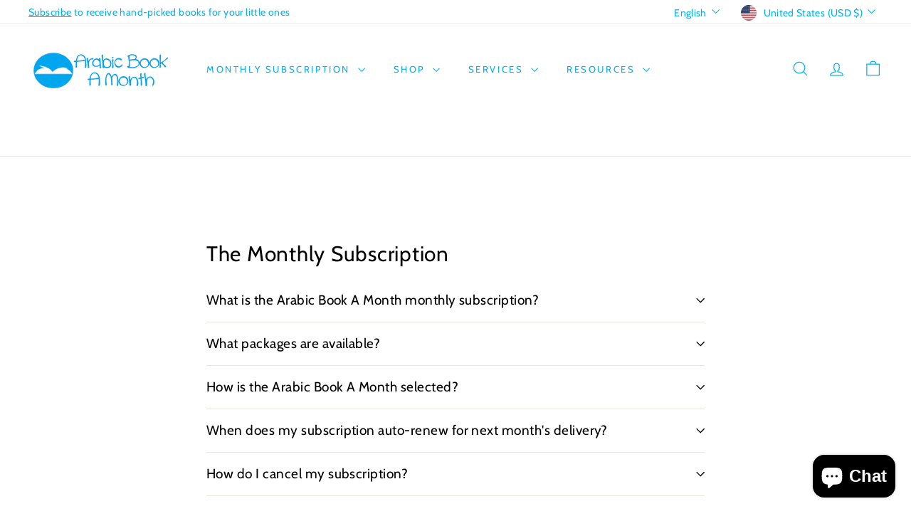

--- FILE ---
content_type: text/html; charset=UTF-8
request_url: https://api.commentsold.com/videeo/v1/sdk/arabic_book_a_month_usashvideeo?token=eyJjdHkiOiJKV1QiLCJhbGciOiJIUzI1NiIsInR5cCI6IkpXVCJ9.eyJpYXQiOjE3NjgyMDE2OTQsImlkIjoiYzYwMTQ4MzQtYTU4NC00MDA1LWJiNDUtZDdjNjJjOGQwMDQ3Iiwic2NwIjoidmlkZWVvIn0.unxSOp3_4YZI1H1XtJe-UTT1Z6VY7ceHwXo8eywkNek&locale=en-US&currency=USD
body_size: 2922
content:
<!DOCTYPE html>
<html>
<head lang="en-US">
    <meta charset="utf-8" />
    <meta name="viewport" content="width=device-width, initial-scale=1" />
    <title>Videeo</title>

            <link rel="preload" href="https://sdk.justsell.live/assets/viewer-1750263744498297cfee5.css" as="style" onload="this.onload=null;this.rel='stylesheet'">
    </head>


<body id='videeo-viewer-body' style='overflow: hidden; background-color: transparent'>
    
            <script src="https://sdk.justsell.live/assets/viewer.7dbe39e2.js" id='scriptFile' defer></script>
    
    <div class="container" style="max-width: unset;">
        <div class="col-xs-12">
            <div id="cs-videeo--mount"></div>
        </div>
    </div>

    <!--suppress JSUnresolvedVariable -->
    <script >
                document.getElementById('scriptFile').addEventListener('load', initVideeoViewer);
                function getI18nFromURL() {
            const searchParams = new URLSearchParams(window.location.search);
            const i18n = {
                locale: searchParams.get('locale'),
                currency: searchParams.get('currency'),
            }
            return Object.keys(i18n).length > 0 ? i18n : undefined;
        }
        function initVideeoViewer() {
            VideeoViewer.init({
                baseUrl: "https://api.commentsold.com/videeo/v1/sdk/arabic_book_a_month_usashvideeo",
                brandColor: "#2C53D3",
                customFont: {"title":"Open Sans","url":"https:\/\/fonts.googleapis.com\/css2?family=Open+Sans:ital,wght@0,400;0,600;1,300\u0026display=swap"},
                soldKeyword: "Sold",
                displaySoldCommentOnProductView: "1",
                customization: {
                    enableReplays: true,
                    hideNowShowing: false,
                    useRoundedCorners: true,
                    theme: "light"
                },
                fontColor: "",
                isLotwStreamingEnabled: "",
                loginUrl: "https:\/\/api.commentsold.com\/videeo\/v1\/sdk\/arabic_book_a_month_usashvideeo\/facebook-auth",
                mountPoint: "cs-videeo--mount",
                pusherConfig: {"channels":{"presence":"presence-LiveSale2-arabic_book_a_month_usashvideeo","private":"private-LiveSale2-arabic_book_a_month_usashvideeo","public-product-overlay":"new-product-overlay-arabic_book_a_month_usashvideeo","shopifySync":"private-ShopifyProductSync-arabic_book_a_month_usashvideeo"},"cluster":"mt1","key":"53a66097dc63e4d9ec44","authUrl":"https:\/\/api.commentsold.com\/videeo\/v1\/sdk\/arabic_book_a_month_usashvideeo\/pusher\/auth"},
                redirectUrl: "https://arabic-book-a-month-usa.myshopify.com/pages/live-shopping",
                shopId: "arabic_book_a_month_usashvideeo",
                streamId: "",
                token: "eyJjdHkiOiJKV1QiLCJhbGciOiJIUzI1NiIsInR5cCI6IkpXVCJ9.eyJpYXQiOjE3NjgyMDE2OTQsImlkIjoiYzYwMTQ4MzQtYTU4NC00MDA1LWJiNDUtZDdjNjJjOGQwMDQ3Iiwic2NwIjoidmlkZWVvIn0.unxSOp3_4YZI1H1XtJe-UTT1Z6VY7ceHwXo8eywkNek",
                user: null,
                i18n: getI18nFromURL(),
                isMiniplayerDisabled: false            });
        }
    </script>
</body>

</html>


--- FILE ---
content_type: application/x-javascript
request_url: https://app.sealsubscriptions.com/shopify/public/status/shop/arabic-book-a-month-usa.myshopify.com.js?1768201694
body_size: -346
content:
var sealsubscriptions_settings_updated='1767986240c';

--- FILE ---
content_type: application/x-javascript
request_url: https://app.sealsubscriptions.com/shopify/public/status/shop/arabic-book-a-month-usa.myshopify.com.js?1768201682
body_size: -158
content:
var sealsubscriptions_settings_updated='1767986240c';